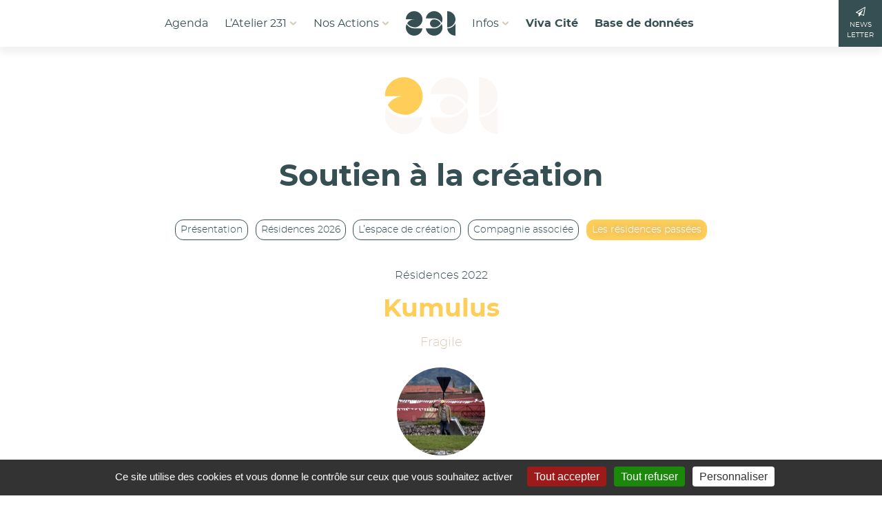

--- FILE ---
content_type: text/html; charset=utf-8
request_url: https://www.atelier231.fr/Kumulus-302.html
body_size: 14570
content:
<!DOCTYPE HTML>
<html class="page_article article_projet composition_projet ltr fr no-js" lang="fr" dir="ltr">
	<head>
		<script type='text/javascript'>/*<![CDATA[*/(function(H){H.className=H.className.replace(/\bno-js\b/,'js')})(document.documentElement);/*]]>*/</script>
		
		<meta http-equiv="Content-Type" content="text/html; charset=utf-8" />

		<title>Kumulus - Atelier 231</title>
<meta name="description" content=" Fragile &#034;Il existe un parchemin secret au fond de chacun de nous qui s&#039;appelle fragilit&#233;. Et c&#039;est cette fragilit&#233; qui nous rattrape tous (&#8230;) " />
<link rel="canonical" href="https://www.atelier231.fr/Kumulus-302.html" /><meta name="generator" content="SPIP 4.4.7" /><link rel="alternate" type="application/rss+xml" title="Syndiquer tout le site" href="spip.php?page=backend" /><meta name="viewport" content="width=device-width, initial-scale=1.0">
<link rel='stylesheet' href='local/cache-css/9f93399894506288f9fb5a5bf637d732.css?1765199625' type='text/css' />






<script type='text/javascript'>var var_zajax_content='content';</script><script>
var mediabox_settings={"auto_detect":true,"ns":"box","tt_img":true,"sel_g":"#documents_portfolio a[type='image\/jpeg'],#documents_portfolio a[type='image\/png'],#documents_portfolio a[type='image\/gif']","sel_c":".mediabox","str_ssStart":"Diaporama","str_ssStop":"Arr\u00eater","str_cur":"{current}\/{total}","str_prev":"Pr\u00e9c\u00e9dent","str_next":"Suivant","str_close":"Fermer","str_loading":"Chargement\u2026","str_petc":"Taper \u2019Echap\u2019 pour fermer","str_dialTitDef":"Boite de dialogue","str_dialTitMed":"Affichage d\u2019un media","splash_url":"","lity":{"skin":"_simple-dark","maxWidth":"90%","maxHeight":"90%","minWidth":"400px","minHeight":"","slideshow_speed":"2500","opacite":"0.9","defaultCaptionState":"expanded"}};
</script>
<!-- insert_head_css -->



















<script type='text/javascript' src='local/cache-js/663ddc11b2ddae3eab49cf233d384720.js?1765199625'></script>










<!-- insert_head -->






<script type="text/javascript">/* <![CDATA[ */
jQuery(document).ready(function() {
	jQuery("#bouton-sidr").sidr({
	name: "sidr-main",
	source: "#nav"
	});
});
/* ]]> */</script>
<link rel="shortcut icon" href="local/cache-gd2/b3/78c7f0e8218720f0df8c71bdeea9f7.ico?1747124569" type="image/x-icon" />
<link rel="apple-touch-icon" sizes="57x57" href="local/cache-gd2/34/33cbcda55d06851eb2a311404a982c.png?1747124569" />
<link rel="apple-touch-icon" sizes="114x114" href="local/cache-gd2/6c/efabf71fd1ed3917085c9722951722.png?1747124569" />
<link rel="apple-touch-icon" sizes="72x72" href="local/cache-gd2/d4/c43a3c7de50e4cebea1c85a1cfbd04.png?1747124569" />
<link rel="apple-touch-icon" sizes="144x144" href="local/cache-gd2/dc/4fcb961fdfc7c531b37c6f7206e681.png?1747124570" />
<link rel="apple-touch-icon" sizes="60x60" href="local/cache-gd2/71/d6cde2712d4aebef987a6e5a274afe.png?1747124570" />
<link rel="apple-touch-icon" sizes="120x120" href="local/cache-gd2/55/985fe516add0622b3dd3cb9df07525.png?1747124570" />
<link rel="apple-touch-icon" sizes="76x76" href="local/cache-gd2/b3/6de0b211a219d8ca85747bbec7cf00.png?1747124570" />
<link rel="icon" type="image/png" href="local/cache-gd2/73/6196b6352b3b2fdb49affcf6c8951c.png?1747124570" sizes="96x96" />
<link rel="icon" type="image/png" href="local/cache-gd2/10/7bebb0d3f037ef1ca2ee854bdaa40b.png?1747124570" sizes="16x16" />
<link rel="icon" type="image/png" href="local/cache-gd2/06/2dbdd0f024c2e8cde02247f0b1c8b2.png?1747124569" sizes="32x32" />
<link rel="icon" type="image/png" href="local/cache-gd2/28/d847b657ec6bb4a669feb5b3afe965.png?1747124570" sizes="192x192" />
<meta name="msapplication-TileImage" content="local/cache-gd2/6c/efabf71fd1ed3917085c9722951722.png?1747124569" />

<meta name="msapplication-TileColor" content="#364f52" />
<meta name="theme-color" content="#364f52" />
<script type="text/javascript">/* <![CDATA[ */
(function($) {
	var bigfoot_init = function() {
		if (jQuery('div.notes').is(':hidden')) {
			return true; // pas a faire ou deja fait.
		}
		littlefoot.default({
			anchorPattern: /(nb\d+(-\d+)?(footnote|appendix))/gi,
			anchorParentSelector: "span",
			footnoteSelector: "div",
			buttonTemplate: '<span class="littlefoot-footnote__container"><button aria-controls="fncontent:<%= id %>" aria-expanded="false" aria-label="Footnote <%= number %>" class="littlefoot-footnote__button littlefoot-footnote__button__number" data-footnote-button-id="<%= id %>" data-footnote-number="<%= number %>" id="<%= reference %>" rel="footnote" title="Voir la note <%= number %>"><svg viewbox="0 0 31 6" preserveAspectRatio="xMidYMid"><circle r="3" cx="3" cy="3" fill="white"></circle><circle r="3" cx="15" cy="3" fill="white"></circle><circle r="3" cx="27" cy="3" fill="white"></circle></svg></button></span>'
		});
		jQuery('div.notes').hide();
	};
	$(function(){
		bigfoot_init();
		onAjaxLoad(bigfoot_init);
	});
})(jQuery);
/* ]]> */</script>
<script type='text/javascript' src='plugins/auto/tarteaucitron/v1.9.2/lib/tarteaucitron/tarteaucitron.js' id='tauc'></script>
<script type="text/javascript">
	tarteaucitron.init({
		"privacyUrl": "", /* Privacy policy url */

		"hashtag": "#tarteaucitron", /* Ouverture automatique du panel avec le hashtag */
		"cookieName": "tarteaucitron", /* Cookie name */

		"orientation": "bottom", /* le bandeau doit être en haut (top), au milieu (middle) ou en bas (bottom) ? */

		"groupServices": false, /* Group services by category */
		"closePopup": false, /* Show a close X on the banner */

		/* Gestion petit bandeau */
		"showAlertSmall": false, /* afficher le petit bandeau en bas à droite ? */
		"cookieslist": false, /* Afficher la liste des cookies installés ? */

		/* Gestion de la petite icone Cookie */
		"showIcon": false, /* Show cookie Icon or not */
		
		"iconPosition": "BottomRight", /* BottomRight, BottomLeft, TopRight and TopLeft */

		"adblocker": false, /* Afficher un message si un adblocker est détecté */

		/* Gestion grand bandeau */
		"DenyAllCta" : true, /* Show the deny all button */
		"AcceptAllCta" : true, /* Show the accept all button when highPrivacy on */
		"highPrivacy": true, /* Si true, affiche le bandeau de consentement. Sinon, le consentement est implicite. */

		"handleBrowserDNTRequest": true, /* If Do Not Track == 1, disallow all */

		"removeCredit": false, /* supprimer le lien vers la source ? */

		"useExternalCss": false, /* If false, the tarteaucitron.css file will be loaded */
		"useExternalJs": false, /* If false, the tarteaucitron.js file will be loaded */

		

		"moreInfoLink": false, /* Show more info link */
		

		"mandatory": true, /* Show a message about mandatory cookies */

		"googleConsentMode": true, /* Activer le Google Consent Mode v2 pour Google ads & GA4 */
		"bingConsentMode": true, /* Activer le Bing Consent Mode pour Clarity & Bing Ads */
		"softConsentMode": false, /* Soft consent mode (le consentement est requis pour charger les tags) */
	});

	var tarteaucitronCustomText = {
		
		
		"icon": 'Gestionnaire de cookies - ouverture d’une fenêtre'
	}

	var tarteaucitronForceLanguage = 'fr';
</script>
<script>htactif=1;document.createElement('picture'); var image_responsive_retina_hq = 0;</script><script>image_responsive_retina_hq = 1;</script>



		



<link rel="alternate" type="application/json+oembed" href="https://www.atelier231.fr/oembed.api/?format=json&amp;url=https%3A%2F%2Fwww.atelier231.fr%2FKumulus-302.html" />
<!--[if lt IE 9]>
<script src="plugins/atelier231/javascript/html5shiv.js"></script>
<script src="plugins/atelier231/javascript/css3-mediaqueries.js"></script>
<![endif]-->	<!-- Plugin Métas + -->
<!-- Dublin Core -->
<link rel="schema.DC" href="https://purl.org/dc/elements/1.1/" />
<link rel="schema.DCTERMS" href="https://purl.org/dc/terms/" />
<meta name="DC.Format" content="text/html" />
<meta name="DC.Type" content="Text" />
<meta name="DC.Language" content="fr" />
<meta name="DC.Title" lang="fr" content="Kumulus &#8211; Atelier 231" />
<meta name="DC.Description.Abstract" lang="fr" content="Fragile &#034;Il existe un parchemin secret au fond de chacun de nous qui s&#039;appelle fragilit&#233;. Et c&#039;est cette fragilit&#233; qui nous rattrape tous aujourd&#039;hui &#034;. Wajdi Mouawad Fragile donne le spectacle de&#8230;" />
<meta name="DC.Date" content="2021-11-24" />
<meta name="DC.Date.Modified" content="2022-12-30" />
<meta name="DC.Identifier" content="https://www.atelier231.fr/Kumulus-302.html" />
<meta name="DC.Publisher" content="Atelier 231" />
<meta name="DC.Source" content="https://www.atelier231.fr" />

<meta name="DC.Creator" content="Atelier 231" />





<!-- Open Graph -->
 
<meta property="og:rich_attachment" content="true" />

<meta property="og:site_name" content="Atelier 231" />
<meta property="og:type" content="article" />
<meta property="og:title" content="Kumulus &#8211; Atelier 231" />
<meta property="og:locale" content="fr_FR" />
<meta property="og:url" content="https://www.atelier231.fr/Kumulus-302.html" />
<meta property="og:description" content="Fragile &#034;Il existe un parchemin secret au fond de chacun de nous qui s&#039;appelle fragilit&#233;. Et c&#039;est cette fragilit&#233; qui nous rattrape tous aujourd&#039;hui &#034;. Wajdi Mouawad Fragile donne le spectacle de&#8230;" />

 

<meta property="og:image" content="https://www.atelier231.fr/local/cache-vignettes/L1200xH630/2600ca75666150fe5c46ec54d425ae-d6119.jpg" />
<meta property="og:image:width" content="1200" />
<meta property="og:image:height" content="630" />
<meta property="og:image:type" content="image/jpeg" />


 

<meta property="og:image" content="https://www.atelier231.fr/local/cache-vignettes/L1200xH630/63c274fbf2349795b1870384d32d09-b7f6f.jpg" />
<meta property="og:image:width" content="1200" />
<meta property="og:image:height" content="630" />
<meta property="og:image:type" content="image/jpeg" />


 

<meta property="og:image" content="https://www.atelier231.fr/local/cache-vignettes/L1200xH630/86a835795897f30516d56b704931a8-5d4c3.jpg" />
<meta property="og:image:width" content="1200" />
<meta property="og:image:height" content="630" />
<meta property="og:image:type" content="image/jpeg" />



<meta property="article:published_time" content="2021-11-24" />
<meta property="article:modified_time" content="2022-12-30" />

<meta property="article:author" content="Atelier 231" />








<!-- Twitter Card -->
<meta name="twitter:card" content="summary_large_image" />
<meta name="twitter:title" content="Kumulus &#8211; Atelier 231" />
<meta name="twitter:description" content="Fragile &#034;Il existe un parchemin secret au fond de chacun de nous qui s&#039;appelle fragilit&#233;. Et c&#039;est cette fragilit&#233; qui nous rattrape tous aujourd&#039;hui &#034;. Wajdi Mouawad Fragile donne le spectacle de&#8230;" />
<meta name="twitter:dnt" content="on" />
<meta name="twitter:url" content="https://www.atelier231.fr/Kumulus-302.html" />

<meta name="twitter:image" content="https://www.atelier231.fr/local/cache-vignettes/L506xH253/521309403b46700be93fc279c76952-61319.jpg?1724701524" />
</head>
	<body class="sect3">
	<svg version="1.1" xmlns="http://www.w3.org/2000/svg" xmlns:xlink="http://www.w3.org/1999/xlink" x="0px" y="0px" style="display:none;">
<symbol id="logo-complet">		
  <path d="M6.1 34.8c1.8 1.1 3.9 1.6 6.3 1.6 1.9 0 3.5-.4 4.9-1.1 1.4-.7 2.6-1.8 3.5-3.2v4H27V10.9h-6.1V15c-.9-1.4-2.1-2.4-3.5-3.2-1.4-.7-3.1-1.1-5-1.1-2.4 0-4.4.5-6.3 1.6-1.8 1.1-3.2 2.6-4.2 4.5S.4 21 .4 23.5s.5 4.8 1.5 6.8c1 1.8 2.4 3.4 4.2 4.5M8.6 18c1.3-1.4 3-2.1 5.1-2.1 2 0 3.6.6 4.9 1.9 1.3 1.2 2 2.9 2.2 4.9v1.8c-.2 2-.9 3.7-2.2 4.9-1.3 1.2-2.9 1.9-4.9 1.9-2.1 0-3.8-.7-5.1-2.1-1.3-1.4-2-3.3-2-5.5 0-2.4.7-4.3 2-5.7M56.9 16.4v12.5c0 2.5.7 4.4 2.1 5.6s3.2 1.9 5.3 1.9c2.2 0 4.3-.6 6.3-1.8L69.2 30c-1.4.7-2.6 1-3.6 1-.9 0-1.5-.2-2-.7-.4-.5-.7-1.3-.7-2.5V16.4h7.2v-4.5H63V5h-6.1v6.9h-3.6v4.5h3.6zM100.2 34.7c2 1.1 4.2 1.6 6.8 1.6 2.2 0 4.2-.4 6-1.1s3.3-1.8 4.6-3.2l-3.3-3.4c-.9.9-1.9 1.6-3.1 2.1-1.2.5-2.4.7-3.7.7-1.9 0-3.4-.5-4.7-1.5-1.3-1-2.1-2.4-2.5-4.2H119v-1.8c0-4.2-1-7.4-3-9.7-2-2.3-5.1-3.4-9.1-3.4-2.5 0-4.7.5-6.7 1.6S96.7 15 95.6 17c-1.1 1.9-1.6 4.2-1.6 6.7s.5 4.7 1.6 6.7c1.2 1.8 2.7 3.3 4.6 4.3m2.3-17.6c1.2-1.1 2.7-1.6 4.5-1.6 1.9 0 3.5.6 4.6 1.7 1.2 1.1 1.8 2.6 1.8 4.4h-13.2c.3-2 1.1-3.5 2.3-4.5M145.8 1.1h6.1v35h-6.1zM184.1 7.3c1 0 1.8-.3 2.5-1s1-1.6 1-2.6c0-1.1-.3-1.9-1-2.6-.7-.7-1.5-1-2.5-1s-1.8.3-2.5 1-1 1.6-1 2.6.3 1.9 1 2.6c.6.7 1.5 1 2.5 1M181.1 10.9h6.1v25.2h-6.1zM219.9 34.7c2 1.1 4.2 1.6 6.8 1.6 2.2 0 4.2-.4 6-1.1s3.3-1.8 4.6-3.2l-3.3-3.4c-.9.9-1.9 1.6-3.1 2.1-1.2.5-2.4.7-3.7.7-1.9 0-3.4-.5-4.7-1.5-1.3-1-2.1-2.4-2.5-4.2h18.6v-1.8c0-4.2-1-7.4-3-9.7-2-2.3-5.1-3.4-9.1-3.4-2.5 0-4.7.5-6.7 1.6s-3.5 2.6-4.6 4.6c-1.1 1.9-1.6 4.2-1.6 6.7s.5 4.7 1.6 6.7c1.2 1.8 2.7 3.3 4.7 4.3m2.2-17.6c1.2-1.1 2.7-1.6 4.5-1.6 1.9 0 3.5.6 4.6 1.7s1.8 2.6 1.8 4.4h-13.2c.3-2 1.1-3.5 2.3-4.5M274.8 12c-1.5.9-2.6 2.1-3.5 3.8v-4.9h-6.1v25.2h6.1V23.9c0-2.3.8-4.2 2.3-5.5 1.6-1.4 3.6-2 6.3-1.8v-5.9c-2-.1-3.7.4-5.1 1.3M4.5 232.7c1.4.8 3 1.2 4.7 1.2 1.3 0 2.6-.3 3.8-.9 1.3-.6 2.4-1.3 3.3-2.3l-2.3-2.5c-.6.6-1.4 1.1-2.2 1.5-.8.4-1.6.6-2.4.6-1 0-1.9-.2-2.7-.7-.8-.5-1.5-1.2-1.9-2-.5-.8-.7-1.8-.7-2.8 0-1 .2-2 .7-2.8.5-.8 1.1-1.5 1.9-2 .8-.5 1.7-.7 2.7-.7.8 0 1.6.2 2.5.6.8.4 1.5 1 2.1 1.7l2.3-2.8c-.9-.9-1.9-1.6-3.2-2.2-1.2-.5-2.5-.8-3.8-.8-1.7 0-3.3.4-4.8 1.2-1.4.8-2.6 1.9-3.4 3.3-.7 1.2-1.1 2.7-1.1 4.4 0 1.7.4 3.3 1.2 4.7.8 1.4 1.9 2.5 3.3 3.3M25.3 226.4h8.5v-3.3h-8.5v-3.8h9.4V216H21.3v17.6H35v-3.3h-9.7zM56.6 216h-3.7v11.4L44.3 216h-3.7v17.6h3.9v-11.3l8.5 11.3h3.6zM70.7 233.6v-14.3h5.4V216H61.3v3.3h5.4v14.3zM94.8 225.6c.6-1 .8-2.1.8-3.5 0-1.9-.6-3.5-1.9-4.5-1.3-1.1-3-1.6-5.3-1.6h-7.7v17.7h4v-5H88.8l2.8 5h4.5l-3.8-5.8c1.1-.6 1.9-1.4 2.5-2.3m-3.9-1.1c-.6.5-1.4.8-2.6.8h-3.7v-6h3.7c1.1 0 2 .2 2.6.7.6.5.9 1.2.9 2.2 0 1-.3 1.8-.9 2.3M115.2 230.3h-9.7v-3.9h8.5v-3.3h-8.5v-3.8h9.4V216h-13.4v17.6h13.7zM132.5 216h-3.6v17.6h3.8v-11.3l8.5 11.3h3.7V216h-3.8v11.4zM149.3 233.6h4.1l1.4-3.4h8.2l1.4 3.4h4.3L161 216h-4.1l-7.6 17.6zm12.3-6.6H156l2.8-6.9 2.8 6.9zM178.7 233.6v-14.3h5.4V216h-14.7v3.3h5.3v14.3zM188.8 216h4v17.7h-4zM199.2 220.1c-.8 1.4-1.2 2.9-1.2 4.6 0 1.7.4 3.3 1.2 4.7.8 1.4 2 2.5 3.4 3.3 1.4.8 3.1 1.2 4.8 1.2 1.8 0 3.4-.4 4.8-1.2 1.4-.8 2.6-1.9 3.4-3.3.8-1.4 1.2-2.9 1.2-4.6 0-1.7-.4-3.2-1.2-4.6-.8-1.4-2-2.5-3.4-3.3-1.4-.8-3.1-1.2-4.8-1.2-1.8 0-3.4.4-4.8 1.2-1.5.8-2.6 1.8-3.4 3.2m5.5-.2c.8-.5 1.7-.7 2.7-.7s1.9.2 2.7.7c.8.5 1.5 1.2 1.9 2 .5.9.7 1.8.7 2.8 0 1-.2 2-.7 2.9-.5.9-1.1 1.5-1.9 2-.8.5-1.7.7-2.7.7s-1.9-.3-2.7-.8c-.8-.5-1.5-1.2-2-2-.5-.9-.7-1.8-.7-2.8 0-1 .2-2 .7-2.8.5-.8 1.2-1.5 2-2M238 233.6V216h-3.8v11.4l-8.5-11.4H222v17.6h3.8v-11.3l8.6 11.3zM250.1 216l-7.7 17.7h4.1l1.4-3.4h8.2l1.4 3.4h4.3l-7.5-17.7h-4.2zm-.9 11l2.8-6.9 2.8 6.9h-5.6zM266.1 216v17.6h11.5v-3.5h-7.5V216zM16 252.7c0-1.5-.3-2.9-1-4.1-.7-1.2-1.7-2.1-2.9-2.8-1.3-.7-2.7-1-4.3-1H1.1v15.8h6.6c1.6 0 3.1-.3 4.4-1 1.3-.7 2.3-1.6 3-2.8.6-1.2.9-2.5.9-4.1m-4.2 2.6c-.4.7-.9 1.3-1.6 1.7-.7.4-1.5.6-2.4.6H4.6v-9.8h3.1c.9 0 1.7.2 2.4.6.7.4 1.3 1 1.7 1.7.4.8.6 1.6.6 2.5 0 1.1-.2 2-.6 2.7M24.2 254.2h7.6v-3h-7.6v-3.4h8.4v-2.9h-12v15.7h12.3v-2.9h-8.7zM45.4 257.4c-.4.3-1 .4-1.7.4-.9 0-1.8-.2-2.8-.7-1-.4-2-1-2.7-1.7l-1.4 2.9c.9.8 2 1.4 3.2 1.8 1.2.5 2.5.7 3.8.7 1.2 0 2.2-.2 3.2-.6.9-.4 1.7-.9 2.2-1.7.5-.7.8-1.6.8-2.6s-.2-1.9-.7-2.5-1.1-1.1-1.8-1.4c-.7-.3-1.6-.6-2.7-.9-1.1-.3-1.9-.6-2.4-.9-.5-.3-.8-.7-.8-1.3 0-.4.2-.8.5-1 .4-.2.8-.3 1.5-.3.6 0 1.4.1 2.3.4.9.3 1.8.7 2.6 1.2l1.4-3c-.8-.5-1.7-.9-2.8-1.3-1.1-.3-2.1-.5-3.2-.5-1.2 0-2.3.2-3.2.6-.9.4-1.6.9-2.1 1.6-.5.7-.8 1.5-.8 2.5s.2 1.8.7 2.5c.5.6 1.1 1.1 1.8 1.4.7.3 1.6.6 2.6.9.8.2 1.3.4 1.8.6.4.2.8.4 1.1.6.3.3.4.6.4 1-.2.6-.4 1-.8 1.3M71 244.9h-3.7l-6.8 15.8h3.7l1.2-3.1h7.3l1.2 3.1h3.8L71 244.9zm-4.4 9.8l2.5-6.1 2.5 6.1h-5zM94.2 253.5c.5-.9.8-1.9.8-3.1 0-1.7-.6-3.1-1.7-4-1.1-1-2.7-1.4-4.8-1.4h-6.8v15.8h3.6v-4.5H88.9l2.5 4.5h4l-3.4-5.2c1-.6 1.7-1.3 2.2-2.1m-3.4-1c-.5.5-1.3.7-2.3.7h-3.3v-5.3h3.3c1 0 1.8.2 2.3.7.5.4.8 1.1.8 2 0 .7-.3 1.4-.8 1.9M107 260.6v-12.7h4.8v-3H98.7v3h4.8v12.7zM127.8 256c0-1-.2-1.9-.7-2.5-.5-.6-1.1-1.1-1.8-1.4-.7-.3-1.6-.6-2.7-.9-1.1-.3-1.9-.6-2.4-.9-.5-.3-.8-.7-.8-1.3 0-.4.2-.8.5-1 .4-.2.8-.3 1.5-.3.6 0 1.4.1 2.3.4.9.3 1.8.7 2.6 1.2l1.4-3c-.8-.5-1.7-.9-2.8-1.3-1.1-.3-2.1-.5-3.2-.5-1.2 0-2.3.2-3.2.6-.9.4-1.6.9-2.1 1.6-.5.7-.8 1.5-.8 2.5s.2 1.8.7 2.5c.5.6 1.1 1.1 1.8 1.4.7.3 1.6.6 2.6.9.8.2 1.3.4 1.8.6.4.2.8.4 1.1.6.3.3.4.6.4 1 0 .5-.2.9-.6 1.2-.4.3-1 .4-1.7.4-.9 0-1.8-.2-2.8-.7-1-.4-2-1-2.7-1.7l-1.4 2.9c.9.8 2 1.4 3.2 1.8 1.2.5 2.5.7 3.8.7 1.2 0 2.2-.2 3.2-.6.9-.4 1.7-.9 2.2-1.7.4-.6.6-1.5.6-2.5M151.4 245.9c-1.3-.7-2.7-1-4.3-1h-6.7v15.8h6.6c1.6 0 3.1-.3 4.4-1 1.3-.7 2.3-1.6 3-2.8.7-1.2 1.1-2.6 1.1-4.1s-.4-2.9-1-4.1c-.9-1.2-1.8-2.2-3.1-2.8m-.2 9.4c-.4.7-.9 1.3-1.6 1.7-.7.4-1.5.6-2.4.6H144v-9.8h3.1c.9 0 1.7.2 2.4.6.7.4 1.3 1 1.7 1.7.4.8.6 1.6.6 2.5 0 1.1-.2 2-.6 2.7M163.5 254.2h7.6v-3h-7.6v-3.4h8.5v-2.9h-12v15.7h12.2v-2.9h-8.7zM188.6 244.9h-3.5v15.7h10.3v-3.1h-6.8zM208.6 244.9h-3.7l-6.8 15.8h3.7l1.2-3.1h7.3l1.2 3.1h3.8l-6.7-15.8zm-4.5 9.8l2.5-6.1 2.5 6.1h-5zM239.6 253.5c.5-.9.8-1.9.8-3.1 0-1.7-.6-3.1-1.7-4-1.1-1-2.7-1.4-4.8-1.4H227v15.8h3.6v-4.5H234.2l2.5 4.5h4l-3.4-5.2c1-.6 1.7-1.3 2.3-2.1m-3.5-1c-.5.5-1.3.7-2.3.7h-3.3v-5.3h3.3c1 0 1.8.2 2.3.7.5.4.8 1.1.8 2 0 .7-.2 1.4-.8 1.9M259.3 254.1v-9.3h-3.6v9.3c0 1.1-.3 2-.9 2.7-.6.6-1.4 1-2.5 1s-1.9-.3-2.6-1c-.6-.7-1-1.5-1-2.7v-9.3h-3.6v9.3c0 1.4.3 2.6.9 3.6s1.4 1.8 2.5 2.3c1.1.5 2.3.8 3.7.8 1.4 0 2.7-.3 3.7-.8 1.1-.5 1.9-1.3 2.4-2.3.7-1 1-2.2 1-3.6M264.8 260.6H277v-2.9h-8.7v-3.5h7.6v-3h-7.6v-3.4h8.5v-2.9h-12zM4 278.7h6.7v-2.6H4v-3h7.4v-2.6H.8v13.9h10.8v-2.6H4zM14.7 273.2h4.2v11.2H22v-11.2h4.3v-2.7H14.7zM47.2 271.4c-1.1-.6-2.4-.9-3.8-.9h-5.9v13.9h5.8c1.4 0 2.7-.3 3.8-.9 1.1-.6 2-1.4 2.6-2.5.6-1 .9-2.2.9-3.6s-.3-2.5-.9-3.6c-.6-1-1.4-1.8-2.5-2.4m-.2 8.3c-.3.6-.8 1.2-1.4 1.5-.6.4-1.3.5-2.1.5h-2.8v-8.6h2.7c.8 0 1.5.2 2.1.5.6.4 1.1.9 1.5 1.5s.5 1.4.5 2.2-.2 1.8-.5 2.4M57.8 278.7h6.7v-2.6h-6.7v-3h7.5v-2.6H54.7v13.9h10.8v-2.6h-7.7zM80.6 270.5h-3.1v13.9h9v-2.7h-5.9zM91.2 269.7c-.4 0-.8.1-1.1.4-.3.3-.4.7-.4 1.1 0 .6.2 1 .7 1.2l-.9 2.5H91l1.4-2.5c.1-.3.2-.5.3-.6.1-.2.1-.4.1-.6 0-.5-.1-.9-.4-1.1-.4-.3-.8-.4-1.2-.4M100.1 278.7h6.7v-2.6h-6.7v-3h7.4v-2.6H97v13.9h10.7v-2.6h-7.6zM120.4 276.9c-.6-.3-1.4-.6-2.3-.8-1-.3-1.7-.5-2.1-.8-.5-.3-.7-.6-.7-1.1 0-.4.2-.7.5-.9.3-.2.7-.3 1.3-.3.6 0 1.3.1 2.1.4.8.3 1.6.6 2.3 1l1.2-2.6c-.7-.5-1.5-.8-2.5-1.1-.9-.3-1.9-.4-2.8-.4-1.1 0-2 .2-2.8.5-.8.3-1.4.8-1.9 1.4s-.7 1.4-.7 2.2c0 .9.2 1.6.7 2.2s1 .9 1.6 1.2c.6.3 1.4.5 2.3.8.7.2 1.2.4 1.6.5.4.1.7.3.9.6.2.2.4.5.4.9s-.2.8-.5 1-.9.4-1.5.4c-.8 0-1.6-.2-2.5-.6-.9-.4-1.7-.9-2.4-1.5l-1.2 2.6c.8.7 1.7 1.2 2.8 1.6 1.1.4 2.2.6 3.3.6 1 0 2-.2 2.8-.5.8-.3 1.5-.8 1.9-1.5.5-.6.7-1.4.7-2.3 0-.9-.2-1.6-.7-2.2-.7-.6-1.2-1-1.8-1.3M132.7 270.5h-5.9v13.9h3.1v-4h2.8c1.8 0 3.1-.4 4.1-1.3 1-.9 1.5-2.1 1.5-3.8 0-1.5-.5-2.7-1.4-3.6-1.1-.7-2.5-1.2-4.2-1.2m1.8 6.7c-.5.4-1.1.6-2 .6h-2.6v-4.7h2.6c.9 0 1.6.2 2 .6s.7 1 .7 1.7c0 .8-.2 1.4-.7 1.8M145.6 270.5l-6 13.9h3.2l1.1-2.7h6.4l1.1 2.7h3.3l-5.9-13.9h-3.2zm-.6 8.7l2.2-5.4 2.2 5.4H145zM166.2 281.3c-.6.3-1.3.4-1.9.4-.8 0-1.5-.2-2.1-.6s-1.2-.9-1.5-1.6c-.4-.7-.6-1.4-.6-2.2s.2-1.5.6-2.2c.4-.7.9-1.2 1.5-1.6.6-.4 1.4-.6 2.1-.6.6 0 1.3.2 1.9.5.6.3 1.2.8 1.7 1.3l1.8-2.2c-.7-.7-1.5-1.3-2.5-1.7-1-.4-2-.6-3-.6-1.4 0-2.6.3-3.8.9-1.1.6-2 1.5-2.7 2.6s-1 2.3-1 3.6c0 1.3.3 2.6 1 3.7.6 1.1 1.5 2 2.6 2.6s2.3.9 3.7.9c1 0 2-.2 3-.7 1-.4 1.9-1.1 2.6-1.8l-1.8-2c-.4.6-1 1-1.6 1.3M176.7 278.7h6.7v-2.6h-6.7v-3h7.4v-2.6h-10.5v13.9h10.8v-2.6h-7.7zM202.2 270.5h-5.9v13.9h3.1v-4h2.8c1.8 0 3.1-.4 4.1-1.3 1-.9 1.5-2.1 1.5-3.8 0-1.5-.5-2.7-1.4-3.6-1-.7-2.4-1.2-4.2-1.2m1.9 6.7c-.5.4-1.1.6-2 .6h-2.6v-4.7h2.6c.9 0 1.6.2 2 .6s.7 1 .7 1.7c0 .8-.2 1.4-.7 1.8M220.7 278.7c0 1-.3 1.8-.8 2.4-.5.6-1.3.9-2.2.9-.9 0-1.7-.3-2.3-.9s-.8-1.4-.8-2.3v-8.1h-3.1v8.1c0 1.2.3 2.3.8 3.2.5.9 1.2 1.6 2.2 2.1.9.5 2 .7 3.3.7s2.3-.2 3.3-.7c.9-.5 1.6-1.2 2.1-2.1.5-.9.7-1.9.7-3.2v-8.1h-3.1v8zM237.6 277.1c.7-.2 1.3-.6 1.8-1.1.4-.5.6-1.2.6-1.9 0-1.1-.4-1.9-1.3-2.5-.9-.6-2.1-.9-3.6-.9h-6.4v13.9h6.6c1.6 0 2.9-.3 3.8-1 .9-.7 1.4-1.6 1.4-2.8 0-.9-.3-1.7-.8-2.3-.5-.9-1.2-1.3-2.1-1.4m-5.8-4h3.1c.6 0 1.1.1 1.4.4.3.3.5.6.5 1.1 0 .5-.2.9-.5 1.1-.3.3-.8.4-1.4.4h-3.1v-3zm4.8 8.3c-.4.3-1 .4-1.7.4h-3.1v-3.3h3.1c.7 0 1.3.1 1.7.4.4.3.6.7.6 1.2 0 .6-.2 1-.6 1.3M247.9 270.5h-3.2v13.9h9.1v-2.7h-5.9zM257.7 270.5h3.1v13.9h-3.1zM274.2 281.3c-.6.3-1.3.4-1.9.4-.8 0-1.5-.2-2.1-.6-.6-.4-1.2-.9-1.5-1.6-.4-.7-.6-1.4-.6-2.2s.2-1.5.6-2.2c.4-.7.9-1.2 1.5-1.6.6-.4 1.4-.6 2.1-.6.6 0 1.3.2 1.9.5.6.3 1.2.8 1.7 1.3l1.8-2.2c-.7-.7-1.5-1.3-2.5-1.7-1-.4-2-.6-3-.6-1.4 0-2.6.3-3.8.9-1.1.6-2 1.5-2.7 2.6-.6 1.1-1 2.3-1 3.6 0 1.3.3 2.6 1 3.7.6 1.1 1.5 2 2.6 2.6s2.3.9 3.7.9c1 0 2-.2 3-.7 1-.4 1.9-1.1 2.6-1.8l-1.8-2c-.4.6-1 1-1.6 1.3"/>
  <path d="M.6 101.8h46.5c-16.2 0-30.4 8.3-38.7 20.8.4 1.1.7 2.2 1.1 3.3 7.8 13.3 24.3 21.6 44.5 21.6h1.9c13.5-2.6 24.9-10.9 31.5-22.4 1.4-2.5 2.7-5.1 3.6-7.9.1-.2.1-.4.2-.5.2-.6.4-1.2.5-1.8 1.2-4.1 1.9-8.5 1.9-13.1 0-25.7-20.8-46.5-46.5-46.5S.6 76.1.6 101.8"/>
  <path d="M93.3 153.2H47.1c-17.3 0-33.5-9.2-42.4-24.1-2.6 5.8-4.1 12.3-4.1 19.1 0 25.7 20.8 46.5 46.5 46.5 24 0 43.7-18.1 46.2-41.5"/>
  <path d="M158.7 96.4c17 0 32.9 9.7 41.9 25.5 2.9-6.1 4.6-12.9 4.6-20.1 0-25.7-20.8-46.5-46.5-46.5-23.8 0-43.5 18-46.2 41.1h46.2z"/>
  <path d="M158.7 147.8c15 0 29-8.7 37-22.8-7.9-14.1-22-22.8-37-22.8h-2.1c-10.6 0-21.2 11.5-21.2 22.8 0 11.2 9.9 22.8 20.8 22.8h2.5z"/>
  <path d="M200.6 128.1c-9 15.8-24.9 25.5-41.9 25.5h-46.2c2.6 23.2 22.3 41.2 46.2 41.2 25.7 0 46.5-20.8 46.5-46.5 0-7.3-1.6-14.1-4.6-20.2"/>
  <path d="M231.5 55.3v92.5c22.5-.1 41.2-16.1 45.7-37.3.5-2.8.8-5.7.8-8.7-.1-25.7-20.9-46.5-46.5-46.5"/>
  <path d="M231.8 153.5c2.6 23.2 22.3 41.2 46.2 41.2v-69.5c-8.8 16.7-26.2 28.1-46.2 28.3"/>
</symbol>

<symbol id="deux-haut" viewBox="0 0 277.3 139.4">		
	<path d="M0,46.5L0,46.5h46.5c-16.2,0-30.4,8.3-38.7,20.8c0.4,1.1,0.7,2.2,1.1,3.3c7.8,13.3,24.3,21.6,44.5,21.6h1.9 c13.5-2.6,24.9-10.9,31.5-22.4c1.4-2.5,2.7-5.1,3.6-7.9c0.1-0.2,0.1-0.4,0.2-0.5c0.2-0.6,0.4-1.2,0.5-1.8C92.3,55.4,93,51,93,46.5C93,20.8,72.2,0,46.5,0C20.8,0,0,20.8,0,46.5"/>
</symbol>
<symbol id="deux-bas" viewBox="0 0 277.3 139.4">		
	<path d="M92.7,97.9H46.5c-17.3,0-33.5-9.2-42.4-24.1C1.5,79.7,0,86.2,0,93c0,25.7,20.8,46.5,46.5,46.5 C70.5,139.4,90.2,121.3,92.7,97.9"/>
</symbol>
<symbol id="trois-haut" viewBox="0 0 277.3 139.4">		
	<path d="M158.1,41.1c17,0,32.9,9.7,41.9,25.5c2.9-6.1,4.6-12.9,4.6-20.1c0-25.7-20.8-46.5-46.5-46.5 c-23.8,0-43.5,18-46.2,41.1H158.1z"/>
</symbol>
<symbol id="trois-bas" viewBox="0 0 277.3 139.4">		
	<path d="M200,72.8c-9,15.8-24.9,25.5-41.9,25.5h-46.2c2.6,23.2,22.3,41.2,46.2,41.2c25.7,0,46.5-20.8,46.5-46.5 C204.6,85.7,202.9,78.9,200,72.8 M158.1,92.5c15,0,29-8.7,37-22.8c-7.9-14.1-22-22.8-37-22.8H156c-10.6,0-21.2,11.5-21.2,22.8 c0,11.2,9.9,22.8,20.8,22.8H158.1z"/>
</symbol>
<symbol id="un-haut" viewBox="0 0 277.3 139.4">		
	<path d="M230.8,0v46.5v46c22.5-0.1,41.2-16.1,45.7-37.3c0.5-2.8,0.8-5.7,0.8-8.7C277.3,20.8,256.5,0,230.8,0"/>
</symbol>
<symbol id="un-bas" viewBox="0 0 277.3 139.4">		
	<path d="M231.2,98.2c2.6,23.2,22.3,41.2,46.2,41.2V93V69.9C268.6,86.6,251.2,98,231.2,98.2"/>
</symbol>


<symbol id="picto-newsletter" viewBox="0 0 43.96 43.98">		
  <path d="M43.31.3a1.53 1.53 0 0 1 .66 1.57l-6.31 37.65a1.56 1.56 0 0 1-.79 1.1 1.52 1.52 0 0 1-.76.19 1.68 1.68 0 0 1-.59-.12l-12.93-5.27-7.3 8a1.45 1.45 0 0 1-1.15.52 1.4 1.4 0 0 1-.57-.1 1.47 1.47 0 0 1-.74-.57 1.6 1.6 0 0 1-.27-.89V31.32L.98 26.59a1.44 1.44 0 0 1-1-1.35 1.43 1.43 0 0 1 .79-1.45L41.59.24a1.42 1.42 0 0 1 1.72.06zm-8.39 36.77l5.39-32.46L5.13 24.89l8.24 3.36 21.17-15.67-11.73 19.55z" />
</symbol>

<symbol id="picto-menuder" viewBox="0 0 10.1 9.1">		
	<path d="M0 4.5c0-.1 0-.2.1-.3l1-.9c.1-.1.2-.1.3-.1s.2 0 .3.1l3.3 3 3.3-3c.1-.1.2-.1.3-.1.1 0 .2 0 .3.1l1 .9c.1.1.1.2.1.3s0 .2-.1.3L5.4 8.9c-.1 0-.2.1-.3.1-.1 0-.2-.1-.3-.1L.1 4.7c-.1 0-.1-.1-.1-.2z"/>
</symbol>


<symbol id="sociaux_yt" viewBox="0 0 64 64">
  <path d="M62.4 16.7c-.7-2.7-2.9-4.9-5.6-5.6C51.9 9.8 32 9.8 32 9.8s-19.9 0-24.8 1.3c-2.7.7-4.9 2.9-5.6 5.6C.3 21.7.3 32 .3 32s0 10.3 1.3 15.3c.7 2.7 2.9 4.9 5.6 5.6 5 1.3 24.8 1.3 24.8 1.3s19.9 0 24.8-1.3c2.7-.7 4.9-2.9 5.6-5.6 1.3-5 1.3-15.3 1.3-15.3s0-10.3-1.3-15.3zM25.7 41.5v-19L42.1 32l-16.4 9.5z" />
</symbol>
<symbol id="sociaux_fb" viewBox="0 0 500 500">
  <path d="M500 250C500 111.929 388.071 0 250 0S0 111.929 0 250c0 117.245 80.715 215.622 189.606 242.638V326.396h-51.552V250h51.552v-32.919c0-85.092 38.508-124.532 122.048-124.532 15.838 0 43.167 3.105 54.347 6.211v69.254c-5.901-.621-16.149-.932-28.882-.932-40.993 0-56.832 15.528-56.832 55.9V250h81.659l-14.028 76.396h-67.631v171.773C404.073 483.218 500 377.818 500 250"/>
</symbol>
<symbol id="sociaux_ig" viewBox="0 0 500 500">
  <path d="M359.196 2.803H137.833C62.66 2.803 1.501 63.965 1.501 139.138v221.363c0 75.176 61.159 136.335 136.332 136.335h221.363c75.179 0 136.338-61.162 136.338-136.335V139.138c.003-75.173-61.159-136.335-136.338-136.335Zm92.508 357.698c0 51.007-41.499 92.502-92.506 92.502H137.833c-51.004.003-92.499-41.495-92.499-92.502V139.138c0-51.004 41.495-92.502 92.499-92.502h221.363c51.007 0 92.505 41.498 92.505 92.502v221.363h.003Z" style="fill-rule:nonzero"/><path d="M248.517 122.525c-70.194 0-127.299 57.106-127.299 127.3 0 70.191 57.105 127.294 127.299 127.294 70.194 0 127.3-57.103 127.3-127.294 0-70.194-57.106-127.3-127.3-127.3Zm0 210.758c-46.021 0-83.466-37.439-83.466-83.461 0-46.024 37.442-83.466 83.466-83.466 46.025 0 83.467 37.442 83.467 83.466 0 46.022-37.445 83.461-83.467 83.461ZM381.156 85.358c-8.445 0-16.741 3.419-22.706 9.41-5.993 5.961-9.438 14.26-9.438 22.734 0 8.448 3.448 16.744 9.438 22.735 5.962 5.961 14.261 9.409 22.706 9.409 8.474 0 16.744-3.448 22.735-9.409 5.99-5.991 9.409-14.29 9.409-22.735 0-8.474-3.419-16.773-9.409-22.734-5.962-5.991-14.261-9.41-22.735-9.41Z"/>
</symbol>

</svg>	<div class="page">
		
		
		<nav class="accesrapide invisible" id="accesrapide">
			<div class="container">
				<div class="menu" role="navigation" aria-label="Accès rapide">
	<ul class="menu-items menu-liste">
		<li class="item menu-entree"><a href="#nav">Menu</a></li>
		<li class="item menu-entree"><a href="#content">Contenu</a></li>
		<li class="item menu-entree"><a href="spip.php?page=recherche">Rechercher</a></li>
		<li class="item menu-entree"><a href="/Contacts.html">Contacts</a></li>
		<li class="item menu-entree"><a href="spip.php?page=plan">Plan du site</a></li>
	</ul>
</div>			</div>
		</nav>
		
		
		
		
		
		<div id="navprincipale-sidr">
			<a id="bouton-sidr" href="#sidr">
				<span> </span>
				<span> </span>
				<span> </span>
				Menu
			</a>
		</div>
		<nav id="navprincipale">
			<div class="container">
				<div id="nav" class="nav menu menu-container navbar-inner container-fluid">
	<ul class="menu-items menu-liste nav navbar-nav">
		<li class="item menu-entree">
			<a href="https://www.atelier231.fr/">
				<svg viewBox="0 0 469.4 237.3" width="124" height="63">
					<use xlink:href="#deux-haut"></use>
					<use xlink:href="#deux-bas"></use>
					<use xlink:href="#trois-haut"></use>
					<use xlink:href="#trois-bas"></use>
					<use xlink:href="#un-haut"></use>
					<use xlink:href="#un-bas"></use>
				</svg>
				<span class="invisible">Accueil</span>
			</a>
		</li>
		<li class="item menu-entree">
			<a href="spip.php?page=agenda">Agenda</a>
		</li>
		
		<li class="item menu-entree menuder">
			<span>L’Atelier 231</span>
			<svg viewBox="0 0 10.1 9.1" width="11" height="9">
				<use xlink:href="#picto-menuder">
				</use>
			</svg>
			<ul class="menu-items menu-liste nav navbar-nav">
				
				<li class="menu-entree">
					<a href="Missions-3.html">Missions</a>
				</li>
				
				<li class="menu-entree">
					<a href="Partenaires-4.html">Partenaires</a>
				</li>
				
				<li class="menu-entree">
					<a href="Le-Lieu-5.html">Le Lieu</a>
				</li>
				
				<li class="menu-entree">
					<a href="L-equipe-6.html">L’équipe</a>
				</li>
				
				<li class="menu-entree">
					<a href="-Les-reseaux-nationaux-.html">Les réseaux nationaux</a>
				</li>
				
				<li class="menu-entree">
					<a href="-International-.html">International</a>
				</li>
				
			</ul>
		</li>
		
		
		<li class="item menu-entree menuder">
			<span>Nos Actions</span>
			<svg viewBox="0 0 10.1 9.1" width="11" height="9">
				<use xlink:href="#picto-menuder">
				</use>
			</svg>
			<ul class="menu-items menu-liste nav navbar-nav">
				
				<li class="menu-entree on active">
					<a href="Soutien-a-la-creation.html">Soutien à la création</a>
				</li>
				
				<li class="menu-entree">
					<a href="-Diffusion-.html">Diffusion</a>
				</li>
				
				<li class="menu-entree">
					<a href="Sur-le-territoire.html">Sur le territoire</a>
				</li>
				
				<li class="menu-entree">
					<a href="Action-culturelle.html">Action culturelle</a>
				</li>
				
				<li class="menu-entree">
					<a href="Presentation-245.html">Transmission</a>
				</li>
				
				<li class="menu-entree">
					<a href="Ressource.html">Ressource</a>
				</li>
				
			</ul>
		</li>
		
		
		
		<li class="item menu-entree menuder">
			<span>Infos</span>
			<svg viewBox="0 0 10.1 9.1" width="11" height="9">
				<use xlink:href="#picto-menuder">
				</use>
			</svg>
			<ul class="menu-items menu-liste nav navbar-nav">
				
				<li class="menu-entree">
					<a href="Contacts.html">Contact</a>
				</li>
				
				<li class="menu-entree">
					<a href="Venir.html">Venir à l’Atelier 231</a>
				</li>
				
			</ul>
		</li>
		
		
		<li class="item menu-entree">
			<a href="-Viva-Cite-.html">Viva Cité</a>
		</li>
		
		
		<li class="item menu-entree">
			<a href="Base-de-donnees.html">Base de données</a>
		</li>
		
		
		<li id="pictos" class="item menu-entree">
			<ul class="menu-items menu-liste">
			
				<li class="item menu-entree picto-newsletter">
					<a href="News-letter.html">
						<svg viewBox="0 0 14.1 14.3" width="14" height="14">
							<use xlink:href="#picto-newsletter">
							</use>
						</svg>
						<span>News letter</span>
					</a>
				</li>
			
			</ul>
		</li>
	
	</ul>
</div>			</div>
		</nav>
		
		
		
		
		<div class="central">
			<div class="container" id="container">
				<div class="wrapper" id="wrapper">
					<main class="content" id="content" role="main">
						<div id="logo-rubrique">
	<svg class="logo-231" viewBox="0 0 469.4 237.3" width="165" height="83">
		<use xlink:href="#deux-haut"></use>
		<use xlink:href="#deux-bas"></use>
		<use xlink:href="#trois-haut"></use>
		<use xlink:href="#trois-bas"></use>
		<use xlink:href="#un-haut"></use>
		<use xlink:href="#un-bas"></use>
	</svg>
</div><header id="entete-rubrique">
	<p class="h1">Soutien à la création</p>	
	<nav class="menu menu-rubrique">
	 <ul class="menu-items menu-liste">
		  
		 <li class="item menu-entree">
			<a href="Soutien-a-la-creation.html">Présentation</a>
		</li>
	  
		 <li class="item menu-entree">
			<a href="-Residences-2026-.html">Résidences 2026</a>
		</li>
	  
		 <li class="item menu-entree">
			<a href="L-espace-de-creation.html">L’espace de création</a>
		</li>
	  
		 <li class="item menu-entree">
			<a href="Compagnie-associee.html">Compagnie associée</a>
		</li>
	  
		 <li class="item menu-entree on active">
			<a href="-Les-residences-passees-.html">Les résidences passées</a>
		</li>
	 
	 </ul>
  </nav>	
</header>


<article itemscope itemtype="http://schema.org/Article">

	<header class="cartouche">
		<p class="surtitre">Résidences 2022</p>
		<h1><span class="crayon article-titre-302 " itemprop="name">Kumulus</span>
			<small class="crayon article-soustitre-302 soustitre">Fragile</small>
		</h1>
		<figure class="spip_documents rond illustration">
			<div class="vignette_zcm vignette_article" >
<picture style='padding:0;padding-bottom:100%' class='conteneur_image_responsive_h'><img src='local/cache-gd2/a9/fd81114fa116e1b71d1b39b505861e-resp360.jpg?1724701522' class='image_responsive' alt='' data-src='local/cache-gd2/a9/fd81114fa116e1b71d1b39b505861e.jpg' data-l='1333' data-h='1333' data-tailles='[\&#034;360\&#034;,\&#034;364\&#034;,\&#034;128\&#034;]' data-autorisees='{&#034;360&#034;:{&#034;1&#034;:&#034;local\/cache-gd2\/a9\/fd81114fa116e1b71d1b39b505861e-resp360.jpg?1724701522&#034;,&#034;2&#034;:&#034;local\/cache-gd2\/a9\/fd81114fa116e1b71d1b39b505861e-resp720.jpg?1724701522&#034;},&#034;364&#034;:{&#034;1&#034;:&#034;local\/cache-gd2\/a9\/fd81114fa116e1b71d1b39b505861e-resp364.jpg?1724701522&#034;,&#034;2&#034;:&#034;local\/cache-gd2\/a9\/fd81114fa116e1b71d1b39b505861e-resp728.jpg?1724701522&#034;},&#034;128&#034;:{&#034;1&#034;:&#034;local\/cache-gd2\/a9\/fd81114fa116e1b71d1b39b505861e-resp128.jpg?1724701522&#034;,&#034;2&#034;:&#034;local\/cache-gd2\/a9\/fd81114fa116e1b71d1b39b505861e-resp256.jpg?1724701522&#034;}}' data-autorisees_webp='{&#034;360&#034;:{&#034;1&#034;:&#034;local\/cache-gd2\/a9\/fd81114fa116e1b71d1b39b505861e-resp360.jpg.webp?1724701522&#034;,&#034;2&#034;:&#034;local\/cache-gd2\/a9\/fd81114fa116e1b71d1b39b505861e-resp720.jpg.webp?1724701522&#034;},&#034;364&#034;:{&#034;1&#034;:&#034;local\/cache-gd2\/a9\/fd81114fa116e1b71d1b39b505861e-resp364.jpg.webp?1724701522&#034;,&#034;2&#034;:&#034;local\/cache-gd2\/a9\/fd81114fa116e1b71d1b39b505861e-resp728.jpg.webp?1724701522&#034;},&#034;128&#034;:{&#034;1&#034;:&#034;local\/cache-gd2\/a9\/fd81114fa116e1b71d1b39b505861e-resp128.jpg.webp?1724701522&#034;,&#034;2&#034;:&#034;local\/cache-gd2\/a9\/fd81114fa116e1b71d1b39b505861e-resp256.jpg.webp?1724701522&#034;}}' /></picture></div>		</figure>
	</header>

	<div id="dates_residence">
		Résidence du 31 janvier 2022 au 11 février 2022
	</div>

	<section id="agenda-article">
	
		<div itemscope itemtype="http://schema.org/Event">
			<meta itemprop="startDate" content="2022-02-10T19:00:00+0100" />
			<meta itemprop="endDate" content="2022-02-10T19:00:00+0100" />
			<div>
				<div itemprop="name" class="crayon evenement-titre-134 ">Visite de chantier</div>
				<div itemprop="location" class="crayon evenement-lieu-134 " itemscope itemtype="http://schema.org/Place" itemprop="name">Atelier 231</div>
			</div>
			<div>
				<div>10 février 2022  - 19:00</div>
				<div itemprop="location" class="crayon evenement-adresse-134 " itemscope itemtype="http://schema.org/Place" itemprop="Address"><p>Entrée libre (selon les règles sanitaires en vigueur)</p></div>
			</div>
		</div>
	
	</section>							
	<div class="main clearfix" itemprop="articleBody">
		
		<div class="crayon article-texte-302 texte surlignable"><h2  class="h2">Fragile</h2>
<p>"Il existe un parchemin secret au fond de chacun de nous qui s&#8217;appelle fragilité. Et c&#8217;est cette fragilité qui nous rattrape tous aujourd&#8217;hui ". Wajdi Mouawad</p>
<p><i>Fragile</i> donne le spectacle de notre humanité. Celui d&#8217;hommes et de femmes ordinaires tirant<br class='autobr' />
derrière eux un monde qui brûle, avec l&#8217;espoir féroce que, tel le Phénix, quelque chose de meilleur renaîtra de ses cendres.</p>
<p><i>Fragile</i> est une déambulation musicale, sonore, chorégraphique, visuelle traversant la ville comme un grand cri artistique.</p>
<figure class='spip_document_654 spip_documents spip_documents_center'
	 style="max-width:falsepx;" data-w="false">
	
	 
	<a  href="IMG/jpg/bd_fragile_-_barth_baignoire_rond-point_c_jean-alexandre_lahocsinsky.jpg" arial-label=""  class="fond mediabox" type="image/jpeg" data-photo-w="2000" data-photo-h="1333" >
	
		
		 
			
			 
				<picture style='padding:0;padding-bottom:66.65%' class='conteneur_image_responsive_h'><!--[if IE 9]><video style='display: none;'><![endif]--><source srcset='IMG/jpg/bd_fragile_-_barth_baignoire_rond-point_c_jean-alexandre_lahocsinsky-resp2000.jpg?1637771474 1x,IMG/jpg/bd_fragile_-_barth_baignoire_rond-point_c_jean-alexandre_lahocsinsky-resp2000.jpg?1637771474 2x' type='image/jpeg'><source srcset='IMG/jpg/bd_fragile_-_barth_baignoire_rond-point_c_jean-alexandre_lahocsinsky-resp2000.jpg.webp?1637771474 1x,IMG/jpg/bd_fragile_-_barth_baignoire_rond-point_c_jean-alexandre_lahocsinsky-resp2000.jpg.webp?1637771474 2x' type='image/webp'><!--[if IE 9]></video><![endif]--><img src='IMG/jpg/bd_fragile_-_barth_baignoire_rond-point_c_jean-alexandre_lahocsinsky-resp2000.jpg?1637771474' alt='' data-src='IMG/jpg/bd_fragile_-_barth_baignoire_rond-point_c_jean-alexandre_lahocsinsky.jpg' data-l='2000' data-h='1333' data-tailles='[\&#034;false\&#034;]' class='image_responsive avec_picturefill' /></picture>
			
		
	
	</a>
	
	
	
		 
		 
		 
		<figcaption class='spip_doc_intitules spip_doc_intitules_top'>
			
			
			<div class='spip_doc_credits  crayon document-credits-654 '>(c) Jean- Alexandre Lahocsinsky
</div>
		</figcaption>
		
	</figure><h2  class="h2">Partenaires</h2>
<p><strong>Aides à la création et soutiens&nbsp;:</strong> Atelier 231 | Centre National des Arts de la Rue et de l’Espace Public (CNAREP) - Sotteville-lès-Rouen, Les Ateliers Frappaz | Centre National des Arts de la Rue et de l’Espace Public (CNAREP) - Villeurbanne, Le Fourneau | Centre National des Arts de la Rue et de l’Espace Public (CNAREP) - Bretagne, Le Ministère de la Culture, Le Moulin Fondu | Centre national des arts de la rue et de l&#8217;espace public (CNAREP) - Île-de-France, Le Parapluie | Centre international de création artistique - Aurillac<br class='autobr' />
Les Pronomade(s) en Haute Garonne | Centre National des Arts de la Rue et de l’Espace Public, Sur le Pont | Centre National des Arts de la Rue et de l’Espace Public en Nouvelle Aquitaine, L’Usine | Centre National des Arts de la Rue et de l’Espace Public à Tournefeuille / Toulouse, Éclat(s) de rue - Ville de Caen.</p>
<p><strong>Accueils en résidence&nbsp;: </strong> Pronomade(s) en Haute Garonne | Centre National des Arts de la Rue et de l’Espace Public,  L&#8217;Atelier 231 | Centre National des Arts de la Rue et de l’Espace Public (CNAREP) - Sotteville-lès-Rouen, Sur le Pont | Centre National des Arts de la Rue et de l’Espace Public en Nouvelle Aquitaine, Le Fourneau | Centre National des Arts de la Rue et de l’Espace Public (CNAREP) - Bretagne, L&#8217;Usine | Centre National des Arts de la Rue et de l’Espace Public à Tournefeuille / Toulouse</p>
<p>La compagnie est conventionnée avec le Ministère de la Culture / D.R.A.C. Auvergne Rhône-Alpes, la<br class='autobr' />
Région Auvergne Rhône-Alpes et soutenue par le département de la Drôme.</p>
<figure class='spip_document_653 spip_documents spip_documents_center'
	 style="max-width:falsepx;" data-w="false">
	
	 
	<a  href="IMG/jpg/bd_silence_encombrant_2011-_c_vincent_vanhecke.jpg" arial-label=""  class="fond mediabox" type="image/jpeg" data-photo-w="2000" data-photo-h="1333" >
	
		
		 
			
			 
				<picture style='padding:0;padding-bottom:66.65%' class='conteneur_image_responsive_h'><!--[if IE 9]><video style='display: none;'><![endif]--><source srcset='IMG/jpg/bd_silence_encombrant_2011-_c_vincent_vanhecke-resp2000.jpg?1637771487 1x,IMG/jpg/bd_silence_encombrant_2011-_c_vincent_vanhecke-resp2000.jpg?1637771487 2x' type='image/jpeg'><source srcset='IMG/jpg/bd_silence_encombrant_2011-_c_vincent_vanhecke-resp2000.jpg.webp?1637771487 1x,IMG/jpg/bd_silence_encombrant_2011-_c_vincent_vanhecke-resp2000.jpg.webp?1637771487 2x' type='image/webp'><!--[if IE 9]></video><![endif]--><img src='IMG/jpg/bd_silence_encombrant_2011-_c_vincent_vanhecke-resp2000.jpg?1637771487' alt='' data-src='IMG/jpg/bd_silence_encombrant_2011-_c_vincent_vanhecke.jpg' data-l='2000' data-h='1333' data-tailles='[\&#034;false\&#034;]' class='image_responsive avec_picturefill' /></picture>
			
		
	
	</a>
	
	
	
		 
		 
		 
		<figcaption class='spip_doc_intitules spip_doc_intitules_top'>
			
			
			<div class='spip_doc_credits  crayon document-credits-653 '>(c) Vincent Vanhecke
</div>
		</figcaption>
		
	</figure><h2  class="h2">Kumulus</h2>
<p>De réalité crue et de sentiments à fleur de peau, c’est de cela dont il s’agit. Sensible au travail de Pina Bausch, Jérôme Bosch et Alain Platel, Barthélemy Bompard insuffle un air d’expressionisme allemand dans ses spectacles où l’émotion est poussée jusqu’à son paroxysme. À travers le geste, le mot et le son, la compagnie retranscrit des sujets de la vie quotidienne et de l’actualité mondiale&nbsp;: racisme, folie, exode… La scénographie et l’écriture s’articulent autour d’un paramètre théâtral majeur&nbsp;: l’espace public.</p>
<p>Spectacles précédents&nbsp;:<br class='autobr' />
<i>Les Squames 1988 - SDF 1992 - La Nef des fous 1993 - Bail à céder 1994 - Fait divers 1995 - Family<br class='autobr' />
express 1997 - Tout va bien 1999 - Itinéraire sans fond(s) 2003 - Les Rencontre de boîtes 2005 - Le<br class='autobr' />
Cri 2007 - Les Pendus 2009 - Silence encombrant 2011 - Naufrage 2015 – Série C 2017 – NonDeDieu<br class='autobr' />
2019 – Faits Divers - No Man’s Land 2020</i></p></div>

		
	</div>

	<footer>
		
		
	</footer>

	<aside>
		
		
		
		
		<section id="connexe">
			<header>
				<h2>A venir</h2>
			</header>
			<nav id="grille_projets">
				<div class="liste articles">


	<a id='pagination_agenda_a_venir' class='pagination_ancre'></a>
	<ul class="liste-items grid-3-small-2  has-gutter grille agenda">
		
				
		<li class="item" itemscope itemtype="http://schema.org/Event"><a href="KRA.html" itemprop="url">
			<figure><div class="vignette_zcm vignette_article" >
<picture style='padding:0;padding-bottom:70.009372071228%' class='conteneur_image_responsive_h'><img src='local/cache-gd2/c5/1b2dc73415a8acfa194d644a399ce3-resp360.jpg?1766070223' class='image_responsive' alt='' data-src='local/cache-gd2/c5/1b2dc73415a8acfa194d644a399ce3.jpg' data-l='1067' data-h='747' data-tailles='[\&#034;360\&#034;,\&#034;364\&#034;,\&#034;364\&#034;]' data-autorisees='{&#034;360&#034;:{&#034;1&#034;:&#034;local\/cache-gd2\/c5\/1b2dc73415a8acfa194d644a399ce3-resp360.jpg?1766070223&#034;,&#034;2&#034;:&#034;local\/cache-gd2\/c5\/1b2dc73415a8acfa194d644a399ce3-resp720.jpg?1766070223&#034;},&#034;364&#034;:{&#034;1&#034;:&#034;local\/cache-gd2\/c5\/1b2dc73415a8acfa194d644a399ce3-resp364.jpg?1766070223&#034;,&#034;2&#034;:&#034;local\/cache-gd2\/c5\/1b2dc73415a8acfa194d644a399ce3-resp728.jpg?1766070223&#034;}}' data-autorisees_webp='{&#034;360&#034;:{&#034;1&#034;:&#034;local\/cache-gd2\/c5\/1b2dc73415a8acfa194d644a399ce3-resp360.jpg.webp?1766070223&#034;,&#034;2&#034;:&#034;local\/cache-gd2\/c5\/1b2dc73415a8acfa194d644a399ce3-resp720.jpg.webp?1766070223&#034;},&#034;364&#034;:{&#034;1&#034;:&#034;local\/cache-gd2\/c5\/1b2dc73415a8acfa194d644a399ce3-resp364.jpg.webp?1766070223&#034;,&#034;2&#034;:&#034;local\/cache-gd2\/c5\/1b2dc73415a8acfa194d644a399ce3-resp728.jpg.webp?1766070223&#034;}}' /></picture></div>				<figcaption>
					
					<h2 itemprop="name">KRA</h2>
					
					  <div class="introduction entry-content">
<p>Artiste co-produit dans le cadre du programme IN SITU PLATFORM, un projet cofinancé par le&nbsp;(…)</p>
</div> 
				</figcaption>
				</figure>
		</a></li>
		
				
		<li class="item" itemscope itemtype="http://schema.org/Event"><a href="Compagnie-Internationale-Alligator-CIA.html" itemprop="url">
			<figure><div class="vignette_zcm vignette_article" >
<picture style='padding:0;padding-bottom:70.05%' class='conteneur_image_responsive_h'><img src='local/cache-gd2/15/5ecd33a5e6fe4e70ffa4088ae92e70-resp360.jpg?1765969561' class='image_responsive' alt='' data-src='local/cache-gd2/15/5ecd33a5e6fe4e70ffa4088ae92e70.jpg' data-l='2000' data-h='1401' data-tailles='[\&#034;360\&#034;,\&#034;364\&#034;,\&#034;364\&#034;]' data-autorisees='{&#034;360&#034;:{&#034;1&#034;:&#034;local\/cache-gd2\/15\/5ecd33a5e6fe4e70ffa4088ae92e70-resp360.jpg?1765969561&#034;,&#034;2&#034;:&#034;local\/cache-gd2\/15\/5ecd33a5e6fe4e70ffa4088ae92e70-resp720.jpg?1765969561&#034;},&#034;364&#034;:{&#034;1&#034;:&#034;local\/cache-gd2\/15\/5ecd33a5e6fe4e70ffa4088ae92e70-resp364.jpg?1765969561&#034;,&#034;2&#034;:&#034;local\/cache-gd2\/15\/5ecd33a5e6fe4e70ffa4088ae92e70-resp728.jpg?1765969561&#034;}}' data-autorisees_webp='{&#034;360&#034;:{&#034;1&#034;:&#034;local\/cache-gd2\/15\/5ecd33a5e6fe4e70ffa4088ae92e70-resp360.jpg.webp?1765969561&#034;,&#034;2&#034;:&#034;local\/cache-gd2\/15\/5ecd33a5e6fe4e70ffa4088ae92e70-resp720.jpg.webp?1765969561&#034;},&#034;364&#034;:{&#034;1&#034;:&#034;local\/cache-gd2\/15\/5ecd33a5e6fe4e70ffa4088ae92e70-resp364.jpg.webp?1765969561&#034;,&#034;2&#034;:&#034;local\/cache-gd2\/15\/5ecd33a5e6fe4e70ffa4088ae92e70-resp728.jpg.webp?1765969561&#034;}}' /></picture></div>				<figcaption>
					
					<h2 itemprop="name">Compagnie Internationale Alligator (CIA)</h2>
					
					  <div class="introduction entry-content">
<p>TW&nbsp;:   Ce spectacle aborde les traumatismes d’enfance, le harcèlement et les abus sexuels&nbsp;(…)</p>
</div> 
				</figcaption>
				</figure>
		</a></li>
		
				
		<li class="item" itemscope itemtype="http://schema.org/Event"><a href="Le-Thyase.html" itemprop="url">
			<figure><div class="vignette_zcm vignette_article" >
<picture style='padding:0;padding-bottom:70.047293746716%' class='conteneur_image_responsive_h'><img src='local/cache-gd2/79/0bac55abb4c256223cd57ecd058af2-resp360.jpg?1765973231' class='image_responsive' alt='' data-src='local/cache-gd2/79/0bac55abb4c256223cd57ecd058af2.jpg' data-l='1903' data-h='1333' data-tailles='[\&#034;360\&#034;,\&#034;364\&#034;,\&#034;364\&#034;]' data-autorisees='{&#034;360&#034;:{&#034;1&#034;:&#034;local\/cache-gd2\/79\/0bac55abb4c256223cd57ecd058af2-resp360.jpg?1765973231&#034;,&#034;2&#034;:&#034;local\/cache-gd2\/79\/0bac55abb4c256223cd57ecd058af2-resp720.jpg?1765973231&#034;},&#034;364&#034;:{&#034;1&#034;:&#034;local\/cache-gd2\/79\/0bac55abb4c256223cd57ecd058af2-resp364.jpg?1765973231&#034;,&#034;2&#034;:&#034;local\/cache-gd2\/79\/0bac55abb4c256223cd57ecd058af2-resp728.jpg?1765973231&#034;}}' data-autorisees_webp='{&#034;360&#034;:{&#034;1&#034;:&#034;local\/cache-gd2\/79\/0bac55abb4c256223cd57ecd058af2-resp360.jpg.webp?1765973231&#034;,&#034;2&#034;:&#034;local\/cache-gd2\/79\/0bac55abb4c256223cd57ecd058af2-resp720.jpg.webp?1765973231&#034;},&#034;364&#034;:{&#034;1&#034;:&#034;local\/cache-gd2\/79\/0bac55abb4c256223cd57ecd058af2-resp364.jpg.webp?1765973231&#034;,&#034;2&#034;:&#034;local\/cache-gd2\/79\/0bac55abb4c256223cd57ecd058af2-resp728.jpg.webp?1765973231&#034;}}' /></picture></div>				<figcaption>
					
					<h2 itemprop="name">Le Thyase</h2>
					
					  <div class="introduction entry-content">
<p>Pilule Rouge 
<br class='autobr' />
Quand est-ce que vous vous êtes rendu compte que la vie n’était pas un Disney&nbsp;?&nbsp;(…)</p>
</div> 
				</figcaption>
				</figure>
		</a></li>
		
	</ul>
	 
	
	





</div>			<nav>
		<section>
	</aside>
</article>					</main>
				</div>
			</div>
		</div>
		
		
		<footer class="footer" id="footer" role="contentinfo">
			<section id="reseaux">
	<ul class="menu-items">
		<li class="item"><a href="https://www.facebook.com/Atelier231sottevillelesrouen/">
			<p class="invisible">Suivez-nous sur Facebook</p>
			<svg viewBox="0 0 69.2 69.2" width="32" height="32">
				<use xlink:href="#sociaux_fb"></use>
			</svg>
		</a></li>
		<li class="item"><a href="https://www.instagram.com/atelier231_/">
			<p class="invisible">Suivez-nous sur Instagram</p>
			<svg viewBox="0 0 500 500" width="32" height="32">
				<use xlink:href="#sociaux_ig">
				</use>
			</svg>
		</a></li>
		<li class="item"><a href="https://www.youtube.com/user/Atelier231/videos">
			<p class="invisible">Suivez-nous sur Youtube</p>
			<svg viewBox="0 0 69.2 69.2" width="32" height="32">
				<use xlink:href="#sociaux_yt"></use>
			</svg>
		</a></li>
	</ul>	
</section>

<div class="schema organization" itemscope itemtype="http://schema.org/Organization">
	<div itemprop="name" class="item organization__nom">
		<a itemprop="url" href="https://www.atelier231.fr">Atelier 231 - Centre national des arts de la rue et de l'espace public</a>
	</div>
	<div class="organization__adresse item" itemprop="address" itemscope itemtype="http://schema.org/PostalAddress">
		<i class="icon-location"></i>
		<span class="item__sub">
			<span class="crayon meta-valeur-identite_extra__adresse " itemprop="streetAddress">171, rue Vincent Auriol</span><span class="sep">, </span>
		</span>
		<span class="item__sub">
			<span class="crayon meta-valeur-identite_extra__code_postal code-postal zip" itemprop="postalCode">76300</span>
			<span class="crayon meta-valeur-identite_extra__ville ville" itemprop="addressLocality">Sotteville-lès-Rouen</span>
		</span>
	</div>
	<div class="item">
		
		
	</div>
</div><!-- .schema.organization --><nav>
	<ul class="menu-items menu-liste">
		<li class="item menu-entree"><a href="https://www.atelier231.fr/">Accueil</a></li>
		<li class="item menu-entree"><a href="Contacts.html">Contact</a></li><li class="item menu-entree"><a href="Mention-legales.html">Mention légales</a></li>
		<li class="item menu-entree"><a rel="contents" href="spip.php?page=plan">Plan du site</a></li>
	</ul>
	<ul class="menu-items menu-liste">
		<li class="item menu-entree"><a href="spip.php?page=login&amp;url=Kumulus-302.html" rel="nofollow" class='login_modal'>Se connecter</a></li> <li class="item menu-entree"><a href="https://www.spip.net/" title="Site réalisé avec SPIP">Site réalisé avec SPIP</a></li>
	</ul>
</nav>		</footer>
	</div>
<script type="text/javascript">tarteaucitron.user.gtagUa = 'G-4N2V2K91DV';
(tarteaucitron.job = tarteaucitron.job || []).push('gtag');
</script></body></html>
